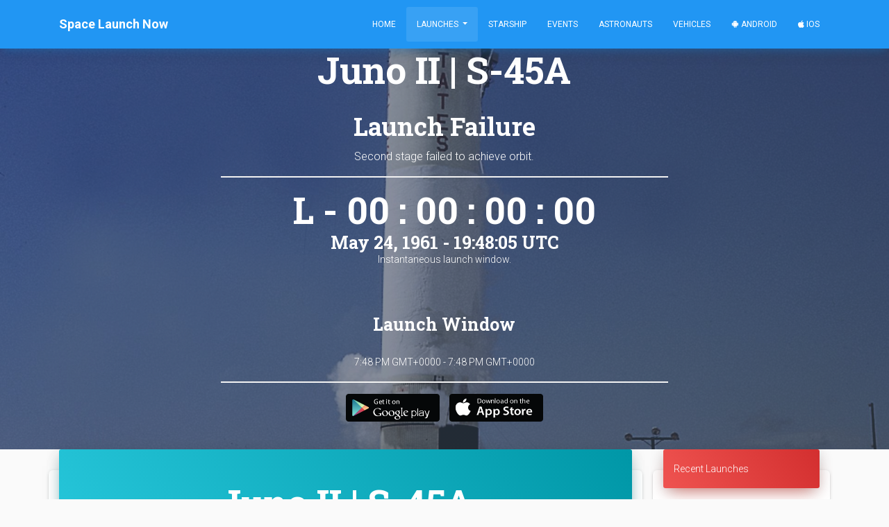

--- FILE ---
content_type: text/html; charset=utf-8
request_url: https://spacelaunchnow.me/launch/juno-ii-s-45a/
body_size: 8372
content:




<!DOCTYPE html>
<html lang="en">

<head>
    
        
            <!-- Global site tag (gtag.js) - Google Analytics -->
<script async src="https://www.googletagmanager.com/gtag/js?id=UA-42643564-5" type="8d3945c6b003c88eb23bb2d3-text/javascript"></script>
<script type="8d3945c6b003c88eb23bb2d3-text/javascript">
  window.dataLayer = window.dataLayer || [];
  function gtag(){dataLayer.push(arguments);}
  gtag('js', new Date());

  gtag('config', 'UA-42643564-5');
</script>
        
    
    <meta charset="utf-8">
    <meta name="viewport" content="width=device-width, initial-scale=1, shrink-to-fit=no">
    <meta name="author" content="Caleb Jones">
    <link rel="shortcut icon" href="https://thespacedevs-prod.nyc3.digitaloceanspaces.com/static/home/img/favicon.ico">
    <!--     Fonts and icons     -->
    <link rel="stylesheet" type="text/css"
          href="https://fonts.googleapis.com/css?family=Roboto:300,400,500,700|Roboto+Slab:400,700|Material+Icons"/>
    <link rel="stylesheet" href="https://pro.fontawesome.com/releases/v5.8.1/css/all.css"
          integrity="sha384-Bx4pytHkyTDy3aJKjGkGoHPt3tvv6zlwwjc3iqN7ktaiEMLDPqLSZYts2OjKcBx1" crossorigin="anonymous">
    <!-- CSS Files -->
    <link rel="stylesheet" href="https://thespacedevs-prod.nyc3.digitaloceanspaces.com/static/home/material_kit/css/material-kit.min.css"  >
    <script src="/cdn-cgi/scripts/7d0fa10a/cloudflare-static/rocket-loader.min.js" data-cf-settings="8d3945c6b003c88eb23bb2d3-|49"></script><link rel="preload" as="style" onload="this.rel='stylesheet'" href="https://thespacedevs-prod.nyc3.digitaloceanspaces.com/static/home/material_kit/css/spacelaunchnow.min.css" >
    <script src="https://ajax.googleapis.com/ajax/libs/jquery/1.10.2/jquery.min.js" type="8d3945c6b003c88eb23bb2d3-text/javascript"></script>
    <!-- Global site tag (gtag.js) - Google Ads: 960961949 -->
    <script async src="https://www.googletagmanager.com/gtag/js?id=AW-960961949" type="8d3945c6b003c88eb23bb2d3-text/javascript"></script>
    <script type="8d3945c6b003c88eb23bb2d3-text/javascript">
      window.dataLayer = window.dataLayer || [];
      function gtag(){dataLayer.push(arguments);}
      gtag('js', new Date());

      gtag('config', 'AW-960961949');
    </script>
    <!--   Core JS Files   -->
    <script src="https://thespacedevs-prod.nyc3.digitaloceanspaces.com/static/home/material_kit/js/core/jquery.min.js" type="8d3945c6b003c88eb23bb2d3-text/javascript"></script>
    <script src="https://thespacedevs-prod.nyc3.digitaloceanspaces.com/static/home/material_kit/js/core/popper.min.js" type="8d3945c6b003c88eb23bb2d3-text/javascript"></script>
    <script src="https://thespacedevs-prod.nyc3.digitaloceanspaces.com/static/home/material_kit/js/core/bootstrap-material-design.min.js" type="8d3945c6b003c88eb23bb2d3-text/javascript"></script>
    <script src="https://thespacedevs-prod.nyc3.digitaloceanspaces.com/static/home/material_kit/js/plugins/moment.min.js" type="8d3945c6b003c88eb23bb2d3-text/javascript"></script>
    <!--	Plugin for the Datepicker, full documentation here: https://github.com/Eonasdan/bootstrap-datetimepicker -->
    <script src="https://thespacedevs-prod.nyc3.digitaloceanspaces.com/static/home/material_kit/js/plugins/bootstrap-datetimepicker.min.js" type="8d3945c6b003c88eb23bb2d3-text/javascript"></script>
    <!--  Plugin for the Sliders, full documentation here: http://refreshless.com/nouislider/ -->
    <script src="https://thespacedevs-prod.nyc3.digitaloceanspaces.com/static/home/material_kit/js/plugins/nouislider.min.js" type="8d3945c6b003c88eb23bb2d3-text/javascript"></script>
    <!-- Control Center for Now Ui Kit: parallax effects, scripts for the example pages etc -->
    <script src="https://thespacedevs-prod.nyc3.digitaloceanspaces.com/static/home/material_kit/js/material-kit.min.js" type="8d3945c6b003c88eb23bb2d3-text/javascript"></script>
    <script src="https://thespacedevs-prod.nyc3.digitaloceanspaces.com/static/home/material_kit/js/moment-timezone.min.js" type="8d3945c6b003c88eb23bb2d3-text/javascript"></script>
    
    <!-- Event snippet for Website traffic conversion page -->
    <script type="8d3945c6b003c88eb23bb2d3-text/javascript">
        gtag('event', 'conversion', {'send_to': 'AW-960961949/pw8uCP-klNEBEJ27nMoD'});
    </script>
    <title>Juno II | S-45A</title>
    <link rel="canonical" href="https://spacelaunchnow.me/launch/juno-ii-s-45a">
    <meta name="title" content="Juno II | S-45A">
    <meta property="fb:app_id" content="746774215504127"/>
    <meta property="og:title" content="Juno II | S-45A"/>
    <meta property="og:type" content="website"/>
    <meta name="description" content=""/>
    <meta property="og:description" content=""/>
    <meta property="og:url" content="https://spacelaunchnow.me/launch/juno-ii-s-45a/"/>
    
        <meta property="og:image" content="https://thespacedevs-prod.nyc3.digitaloceanspaces.com/media/images/juno2520ii_image_20191201204701.jpeg"/>
    
    <meta name="robots" content="index, follow"/>

    <meta property="og:type" content="article"/>
    <meta property="og:site_name" content="Space Launch Now"/>

    <meta name="twitter:card" content="summary_large_image"/>
    <meta name="twitter:title" content="Juno II | S-45A">
    <meta name="twitter:description" content="">
    
        <meta name="twitter:image" content="https://thespacedevs-prod.nyc3.digitaloceanspaces.com/media/images/juno2520ii_image_20191201204701.jpeg"/>
    
    <meta name="twitter:site" content="@SpaceLaunchNow">
    <meta name="twitter:creator" content="@SpaceLaunchNow">
    <script type="8d3945c6b003c88eb23bb2d3-text/javascript">
        // A CSRF token is required when making post requests in Django
        // To be used for making AJAX requests in script.js
        window.CSRF_TOKEN = "uYG1u7KoUrjrOmodWNlskN6qHZVXyDFDNHnzpaCtylk9oHSoStYvVInaFeHSaXav";
    </script>



</head>

<body class="index-page sidebar-collapse" id="page-top">


    <nav class="navbar bg-primary  fixed-top  navbar-expand-lg">
    <div class="container">
        <div class="navbar-translate">
            <a class="navbar-brand" href="/"><b>Space Launch Now</b></a>
            <button class="navbar-toggler" type="button" data-toggle="collapse" aria-expanded="false"
                    aria-label="Toggle navigation">
                <span class="navbar-toggler-icon"></span>
                <span class="navbar-toggler-icon"></span>
                <span class="navbar-toggler-icon"></span>
            </button>
        </div>

        <div class="collapse navbar-collapse">

            <ul class="navbar-nav ml-auto">

                <li class="nav-item ">
                    <a class="nav-link js-scroll-trigger"
                       href="/">Home</a>
                </li>
                <li class="nav-item dropdown  active ">
                    <a class="nav-link dropdown-toggle" href="#" id="navbarDropdownMenuLink" data-toggle="dropdown"
                       aria-haspopup="true" aria-expanded="false">
                        Launches
                    </a>
                    <div class="dropdown-menu" aria-labelledby="navbarDropdownMenuLink">
                        <a class="dropdown-item "
                           href="/launch/upcoming">Upcoming Launches</a>
                        <a class="dropdown-item "
                           href="/launch/previous">Previous Launches</a>

                        <div class="dropdown-divider"></div>
                        <a class="dropdown-item "
                           href="/launch/upcoming/spacex">SpaceX</a>
                        <a class="dropdown-item "
                           href="/launch/upcoming/florida">Florida</a>
                        <a class="dropdown-item "
                           href="/launch/upcoming/vandenberg">Vandenberg</a>
                        <div class="dropdown-divider"></div>
                        <a class="dropdown-item " href="/launch">Launch
                            Database</a>
                    </div>
                </li>
                <li class="nav-item ">
                    <a class="nav-link js-scroll-trigger"
                       href="/starship/">Starship</a>
                </li>
                <li class="nav-item ">
                    <a class="nav-link js-scroll-trigger"
                       href="/event/">Events</a>
                </li>
                <li class="nav-item ">
                    <a class="nav-link js-scroll-trigger "
                       href="/astronaut/">Astronauts</a>
                </li>
                <li class="nav-item ">
                    <a class="nav-link js-scroll-trigger"
                       href="/vehicle/">Vehicles</a>
                </li>
                <li class="nav-item">
                    <a class="nav-link"
                       href="https://play.google.com/store/apps/details?id=me.calebjones.spacelaunchnow&pcampaignid=MKT-Other-global-all-co-prtnr-py-PartBadge-Mar2515-1"><i
                            class="fab fa-android"></i> Android</a>
                </li>
                <li class="nav-item">
                    <a class="nav-link" href="https://itunes.apple.com/us/app/space-launch-now/id1399715731"><i
                            class="fab fa-apple"></i> iOS</a>
                </li>
            </ul>
        </div>
    </div>
</nav>



    
        <div class="page-header header-filter" data-parallax="true"
             style="background-image: url(https://thespacedevs-prod.nyc3.digitaloceanspaces.com/media/images/juno2520ii_image_20191201204701.jpeg);">
    
<div class="container">
    <div class="row">
        <!-- Post Content Column -->
        <div class="col-lg-10 ml-auto mr-auto text-center">
            <h1 class="title text-white">Juno II | S-45A</h1>
            <h2 class="title text-white" style="margin: 5px;">Launch Failure</h2>
            
                <body class="text-white">Second stage failed to achieve orbit.<script src="/cdn-cgi/scripts/7d0fa10a/cloudflare-static/rocket-loader.min.js" data-cf-settings="8d3945c6b003c88eb23bb2d3-|49" defer></script></body>
            
            
            <hr class="col-lg-8" style="background-color: white">
            
                <h1 class="title text-white" style="margin: 5px;" id="countdown">L - -- : -- : -- : --</h1>
                <h3 class="title text-white" style="margin: -5px;" id="date"></h3>

                
                    <p class="caption">Instantaneous launch window.</p>
                
                <br>
                <h3 class="title text-white">Launch Window</h3>
                <p id="window_date">May 24, 1961, 7:48 p.m. - May 24, 1961, 7:48 p.m.</p>
            
            <hr class="col-lg-8" style="background-color: white">
            <a style="margin: 5px"
               href="https://play.google.com/store/apps/details?id=me.calebjones.spacelaunchnow&pcampaignid=MKT-Other-global-all-co-prtnr-py-PartBadge-Mar2515-1">
                <img alt='Get it on Google Play' src="https://thespacedevs-prod.nyc3.digitaloceanspaces.com/static/home/img/button/google.png" width="135" height="40"
                     alt="">
            </a>
            <a style="margin: 5px"
               href='https://itunes.apple.com/us/app/space-launch-now/id1399715731'>
                <img alt='Get it on App Store' src="https://thespacedevs-prod.nyc3.digitaloceanspaces.com/static/home/img/button/apple.png" width="135" height="40" alt="">
            </a>
        </div>
    </div>
</div>
</div>
    <!-- Page Content -->
    <div class="container">
        <div class="row">
            <div class="col-lg-9 col-md-12 col-xl-9">
                
                <div class="row">
                    <div class="card text-center">
                        <div class="card-header card-header-info text-center">
                            
                                <h1 class="title">Juno II | S-45A</h1>
                            
                        </div>
                        <div class="card-body text-center">
                            <div class="col-lg-12 mx-auto">
                                
                                
                            </div>
                        </div>
                    </div>
                </div>
                
                <div class="row">
                    <div class="card text-center">
                        
                            <div class="col-lg-12">
                            <!-- Date/Time -->
                            <div class="card-header card-header-info text-center">
                                <h1 class="title">Juno II</h1>
                            </div>
                            <div class="card-body">
                                <div class="col-lg-10 mx-auto">
                                    <h4>
                                        <b>Family:</b> <br><b>Configuration:</b> <br>
                                    </h4>
                                    <p> Juno II was an American space launch vehicle used during the late 1950s and early 1960s. It was derived from the Jupiter missile, which was used as the first stage.</p>
                                    
                                    <div class="row">
                                        <div class="col-md-4 ml-auto text-center">
                                            <div class="info">
                                                <div class="icon icon-primary">
                                                    <i class="fas fa-clipboard-list"></i>
                                                </div>
                                                <h5 class="info-title">Specifications</h5>
                                                <div class="card-pricing">
                                                    <div class="card-body ">
                                                        <ul>
                                                            
                                                                
                                                                    <li>
                                                                        Minimum Stage <br><b>3</b>
                                                                    </li>
                                                                
                                                                
                                                                    <li>
                                                                        Max Stage <br><b>4</b>
                                                                    </li>
                                                                
                                                            
                                                            <li>
                                                                Length <br><b>
                                                                24.0 m
                                                            </b>
                                                            </li>
                                                            <li>
                                                                Diameter <br><b>
                                                                2.67 m
                                                            </b>
                                                            </li>
                                                            <li>
                                                                Fairing Diameter <br><b>
                                                                
                                                                    ― 
                                                            </b>
                                                            </li>
                                                            <li>
                                                                Launch Mass <br><b>
                                                                55.0 T
                                                            </b>
                                                            </li>
                                                            <li>
                                                                Thrust <br><b>
                                                                654.0 kN
                                                            </b>
                                                            </li>
                                                        </ul>
                                                    </div>
                                                </div>
                                            </div>
                                        </div>
                                        <div class="col-md-4 mr-auto text-center">
                                            <div class="info">
                                                <div class="icon icon-warning">
                                                    <i class="fas fa-space-shuttle"></i>
                                                </div>
                                                <h5 class="info-title">Family</h5>
                                                <div class="card-pricing">
                                                    <div class="card-body ">

                                                        <ul>
                                                            <li>
                                                                Name <br><b>
                                                                Juno II 
                                                            </b>

                                                            </li>
                                                            <li>
                                                                Family <br><b> ― 
                                                            </b>

                                                            </li>
                                                            <li>
                                                                Variant <br><b> ― 
                                                            </b>

                                                            </li>
                                                            <li>
                                                                Alias <br><b>
                                                                 ― 
                                                            </b>

                                                            </li>
                                                            <li>
                                                                Full Name <br><b>
                                                                
                                                                    Juno II 
                                                            </b>

                                                            </li>
                                                        </ul>
                                                    </div>
                                                </div>
                                            </div>
                                        </div>
                                        <div class="col-md-4 mr-auto text-center">
                                            <div class="info">
                                                <div class="icon icon-danger">
                                                    <i class="far fa-satellite"></i>
                                                </div>
                                                <h5 class="info-title">Payload Capacity</h5>
                                                <div class="card-pricing">
                                                    <div class="card-body ">

                                                        <ul>
                                                            <li>
                                                                Launch Cost <br><b> ― 
                                                            </b>

                                                            </li>
                                                            <li>
                                                                Low Earth Orbit <br><b>
                                                                41.0 kg
                                                            </b>

                                                            </li>
                                                            <li>
                                                                Geostationary Transfer
                                                                Orbit <br><b> ― 
                                                            </b>

                                                            </li>
                                                            <li>
                                                                Direct Geostationary <br><b>
                                                                
                                                                    ― 
                                                            </b>

                                                            </li>
                                                            <li>
                                                                Sun-Synchronous Capacity <br><b>
                                                                
                                                                    ― 
                                                            </b>
                                                            </li>
                                                        </ul>
                                                    </div>
                                                </div>
                                            </div>
                                        </div>
                                    </div>
                                </div>
                            </div>
                        
                        
                        

                        </div>
                    </div>
                </div>
                <div class="row">
                    <div class="card text-center">
                        <div class="row ">
                            <!-- Post Content Column -->
                            <div class="col-lg-12 text-center">
                                <div class="card-header card-header-info text-center">
                                    
                                        <h1 class="title text-white">Army Ballistic Missile Agency</h1>
                                    
                                </div>
                            </div>
                        </div>
                        <div class="card-body">
                            <div class="row">
                                <div class="col-md-12 ml-auto mx-auto mr-auto text-center">
                                    <div class="profile">
                                        <div class="avatar">
                                            
                                                <h2 class="title text-center"
                                                    style="margin-left: 100px; margin-right:100px;">Army Ballistic Missile Agency</h2>
                                                <h3 class="subheading text-center">
                                                    (ABMA)</h3>
                                            
                                        </div>
                                    </div>
                                </div>
                            </div>
                            <div class="row">
                                <div class="col-md-10 ml-auto mx-auto mr-auto text-center mt-2">
                                    
                                    
                                    <span class="badge badge-pill badge-info">Successes: 5</span>
                                    <span class="badge badge-pill badge-danger">Failures: 7</span>
                                    <span class="badge badge-pill badge-default">Pending: 0</span>
                                    <br>
                                    <br>
                                    <h4><b>Agency
                                        Type:</b> 
                                    </h4>
                                    
                                        <p>The Army Ballistic Missile Agency was formed to develop the U.S. Army&#x27;s first large ballistic missile. The agency was established at Redstone Arsenal on 1 February 1956, and commanded by Major General John B. Medaris with Wernher von Braun as technical director.</p>
                                    
                                    
                                    
                                        <a class="btn btn-danger btn-lg"
                                           href="https://en.wikipedia.org/wiki/Army_Ballistic_Missile_Agency">WIKI</a>
                                    
                                </div>
                            </div>

                        </div>
                    </div>
                </div>
                
                <div class="row">
                    <div class="card">
                        <div class="card-header card-header-info text-center">
                            <h3 class="card-title"><b>Cape Canaveral SFS, FL, USA</b></h3>
                            <h4>Launch Complex 26B</h4>
                        </div>
                        <div class="card-body">
                            <div class="col-lg-12">
                                <iframe
                                        width="100%"
                                        height="400"
                                        frameborder="0" style="border:0"
                                        src="https://www.google.com/maps/embed/v1/place?key=AIzaSyACbuVGTVzHToUb7vCwwQlJthvyEQL8RW4&q=Cape Canaveral SFS, FL, USA&zoom=10"
                                        allowfullscreen>
                                </iframe>
                            </div>
                        </div>
                    </div>
                </div>
            </div>
            <!-- Sidebar Widgets Column -->
            <div class="col-lg-3 col-md-12 col-xl-3">
                <!-- Categories Widget -->
                <div class="card">
    <div class="card-header card-header-danger mb-1"><a class="text-white" href="/launch/previous">Recent Launches</a></div>
        <hr>
        
            <a href="/launch/falcon-9-block-5-nrol-105"
               class="list-group-item list-group-item-action flex-column align-items-start"
               style="padding-top: 0;padding-bottom: 0">
                <div class="d-flex w-100 justify-content-between mb-2 py-0 my-0">

                    <div class="my-auto">
                        <h5 class="title" style="margin: 0px;">Falcon 9</h5>
                    </div>
                    <div class="my-auto">
                        <span
                                class="badge badge-pill m-2  badge-success
                                                    ">Success</span>
                    </div>
                </div>
                <small class="text-muted text-center">4 days, 15 hours ago</small>
            </a>
            <div class="list-group-item py-0 my-0">
                
                    <h6 class="mb-0">NROL-105</h6>
                    <small class="mb-2"><b>Space Launch Complex 4E - Vandenberg SFB, CA, USA</b></small>
                    <p class="caption" style="margin-bottom: 0;padding-bottom: 0">Twelfth batch of satellites for a reconnaissance satellite constellation built by SpaceX and Northrop Grumman for the National Reconnaissance Office …</p>
                
            </div>
            
                <div class="container text-center mt-1">
                    <button onclick="if (!window.__cfRLUnblockHandlers) return false; location.href='https://www.youtube.com/watch?v=0BZL9ruBqQ4'" class="btn btn-social btn-sm btn-block btn-youtube" data-cf-modified-8d3945c6b003c88eb23bb2d3-="">
                        <i class="fab fa-youtube"></i> Watch
                    </button>
                </div>
            
            <hr>
        
            <a href="/launch/ceres-2-demo-flight"
               class="list-group-item list-group-item-action flex-column align-items-start"
               style="padding-top: 0;padding-bottom: 0">
                <div class="d-flex w-100 justify-content-between mb-2 py-0 my-0">

                    <div class="my-auto">
                        <h5 class="title" style="margin: 0px;">Ceres-2</h5>
                    </div>
                    <div class="my-auto">
                        <span
                                class="badge badge-pill m-2  badge-danger
                                                    ">Failure</span>
                    </div>
                </div>
                <small class="text-muted text-center">4 days, 16 hours ago</small>
            </a>
            <div class="list-group-item py-0 my-0">
                
                    <h6 class="mb-0">Demo Flight</h6>
                    <small class="mb-2"><b>Launch Area 95A - Jiuquan Satellite Launch Center, People&#x27;s Republic of China</b></small>
                    <p class="caption" style="margin-bottom: 0;padding-bottom: 0">First test launch of Galactic Energy’s Ceres-2 rocket.</p>
                
            </div>
            
            <hr>
        
            <a href="/launch/long-march-3be-shijian-32"
               class="list-group-item list-group-item-action flex-column align-items-start"
               style="padding-top: 0;padding-bottom: 0">
                <div class="d-flex w-100 justify-content-between mb-2 py-0 my-0">

                    <div class="my-auto">
                        <h5 class="title" style="margin: 0px;">Long March 3B/E</h5>
                    </div>
                    <div class="my-auto">
                        <span
                                class="badge badge-pill m-2  badge-danger
                                                    ">Failure</span>
                    </div>
                </div>
                <small class="text-muted text-center">5 days, 3 hours ago</small>
            </a>
            <div class="list-group-item py-0 my-0">
                
                    <h6 class="mb-0">Shijian 32</h6>
                    <small class="mb-2"><b>Launch Complex 2 (LC-2) - Xichang Satellite Launch Center, People&#x27;s Republic of China</b></small>
                    <p class="caption" style="margin-bottom: 0;padding-bottom: 0">Chinese experimental spacecraft of unknown purposes.</p>
                
            </div>
            
            <hr>
        
            <a href="/launch/ceres-1s-tianqi-37-40"
               class="list-group-item list-group-item-action flex-column align-items-start"
               style="padding-top: 0;padding-bottom: 0">
                <div class="d-flex w-100 justify-content-between mb-2 py-0 my-0">

                    <div class="my-auto">
                        <h5 class="title" style="margin: 0px;">Ceres-1S</h5>
                    </div>
                    <div class="my-auto">
                        <span
                                class="badge badge-pill m-2  badge-success
                                                    ">Success</span>
                    </div>
                </div>
                <small class="text-muted text-center">6 days ago</small>
            </a>
            <div class="list-group-item py-0 my-0">
                
                    <h6 class="mb-0">Tianqi 37-40</h6>
                    <small class="mb-2"><b>Rizhao offshore launch location - Haiyang Oriental Spaceport</b></small>
                    <p class="caption" style="margin-bottom: 0;padding-bottom: 0">4 small satellites for LEO Internet of Things (IoT) communication purposes.</p>
                
            </div>
            
                <div class="container text-center mt-1">
                    <button onclick="if (!window.__cfRLUnblockHandlers) return false; location.href='https://www.youtube.com/watch?v=YfYp6Zs6Diw'" class="btn btn-social btn-sm btn-block btn-youtube" data-cf-modified-8d3945c6b003c88eb23bb2d3-="">
                        <i class="fab fa-youtube"></i> Watch
                    </button>
                </div>
            
            <hr>
        
            <a href="/launch/long-march-2c-alsat-3a"
               class="list-group-item list-group-item-action flex-column align-items-start"
               style="padding-top: 0;padding-bottom: 0">
                <div class="d-flex w-100 justify-content-between mb-2 py-0 my-0">

                    <div class="my-auto">
                        <h5 class="title" style="margin: 0px;">Long March 2C</h5>
                    </div>
                    <div class="my-auto">
                        <span
                                class="badge badge-pill m-2  badge-success
                                                    ">Success</span>
                    </div>
                </div>
                <small class="text-muted text-center">6 days, 16 hours ago</small>
            </a>
            <div class="list-group-item py-0 my-0">
                
                    <h6 class="mb-0">AlSat 3A</h6>
                    <small class="mb-2"><b>Launch Area 94 (SLS-2 / 603) - Jiuquan Satellite Launch Center, People&#x27;s Republic of China</b></small>
                    <p class="caption" style="margin-bottom: 0;padding-bottom: 0">Earth observation satellite built by China&#x27;s CAST for the Algerian Space Agency.</p>
                
            </div>
            
            <hr>
        
            <a href="/launch/falcon-9-block-5-starlink-group-6-98"
               class="list-group-item list-group-item-action flex-column align-items-start"
               style="padding-top: 0;padding-bottom: 0">
                <div class="d-flex w-100 justify-content-between mb-2 py-0 my-0">

                    <div class="my-auto">
                        <h5 class="title" style="margin: 0px;">Falcon 9</h5>
                    </div>
                    <div class="my-auto">
                        <span
                                class="badge badge-pill m-2  badge-success
                                                    ">Success</span>
                    </div>
                </div>
                <small class="text-muted text-center">1 week ago</small>
            </a>
            <div class="list-group-item py-0 my-0">
                
                    <h6 class="mb-0">Starlink Group 6-98</h6>
                    <small class="mb-2"><b>Space Launch Complex 40 - Cape Canaveral SFS, FL, USA</b></small>
                    <p class="caption" style="margin-bottom: 0;padding-bottom: 0">A batch of 29 satellites for the Starlink mega-constellation - SpaceX&#x27;s project for space-based Internet communication system.</p>
                
            </div>
            
                <div class="container text-center mt-1">
                    <button onclick="if (!window.__cfRLUnblockHandlers) return false; location.href='https://www.youtube.com/watch?v=KDVXb1oqJoM'" class="btn btn-social btn-sm btn-block btn-youtube" data-cf-modified-8d3945c6b003c88eb23bb2d3-="">
                        <i class="fab fa-youtube"></i> Watch
                    </button>
                </div>
            
            <hr>
        
            <a href="/launch/long-march-8a-satnet-leo-group-18"
               class="list-group-item list-group-item-action flex-column align-items-start"
               style="padding-top: 0;padding-bottom: 0">
                <div class="d-flex w-100 justify-content-between mb-2 py-0 my-0">

                    <div class="my-auto">
                        <h5 class="title" style="margin: 0px;">Long March 8A</h5>
                    </div>
                    <div class="my-auto">
                        <span
                                class="badge badge-pill m-2  badge-success
                                                    ">Success</span>
                    </div>
                </div>
                <small class="text-muted text-center">1 week, 1 day ago</small>
            </a>
            <div class="list-group-item py-0 my-0">
                
                    <h6 class="mb-0">SatNet LEO Group 18</h6>
                    <small class="mb-2"><b>Commercial LC-1 - Wenchang Space Launch Site, People&#x27;s Republic of China</b></small>
                    <p class="caption" style="margin-bottom: 0;padding-bottom: 0">A batch of 9 Low Earth Orbit communication satellites for the Chinese state owned SatNet constellation operated by the China Satellite Network Group.…</p>
                
            </div>
            
                <div class="container text-center mt-1">
                    <button onclick="if (!window.__cfRLUnblockHandlers) return false; location.href='https://www.youtube.com/watch?v=11vOFY61MQI'" class="btn btn-social btn-sm btn-block btn-youtube" data-cf-modified-8d3945c6b003c88eb23bb2d3-="">
                        <i class="fab fa-youtube"></i> Watch
                    </button>
                </div>
            
            <hr>
        
            <a href="/launch/long-march-6a-yaogan-50-01"
               class="list-group-item list-group-item-action flex-column align-items-start"
               style="padding-top: 0;padding-bottom: 0">
                <div class="d-flex w-100 justify-content-between mb-2 py-0 my-0">

                    <div class="my-auto">
                        <h5 class="title" style="margin: 0px;">Long March 6A</h5>
                    </div>
                    <div class="my-auto">
                        <span
                                class="badge badge-pill m-2  badge-success
                                                    ">Success</span>
                    </div>
                </div>
                <small class="text-muted text-center">1 week, 1 day ago</small>
            </a>
            <div class="list-group-item py-0 my-0">
                
                    <h6 class="mb-0">Yaogan 50-01</h6>
                    <small class="mb-2"><b>Launch Complex 9A - Taiyuan Satellite Launch Center, People&#x27;s Republic of China</b></small>
                    <p class="caption" style="margin-bottom: 0;padding-bottom: 0">The Yaogan 50-01 is a Chinese military “remote sensing” satellite of unknown purposes.</p>
                
            </div>
            
            <hr>
        
            <a href="/launch/falcon-9-block-5-starlink-group-6-97"
               class="list-group-item list-group-item-action flex-column align-items-start"
               style="padding-top: 0;padding-bottom: 0">
                <div class="d-flex w-100 justify-content-between mb-2 py-0 my-0">

                    <div class="my-auto">
                        <h5 class="title" style="margin: 0px;">Falcon 9</h5>
                    </div>
                    <div class="my-auto">
                        <span
                                class="badge badge-pill m-2  badge-success
                                                    ">Success</span>
                    </div>
                </div>
                <small class="text-muted text-center">1 week, 1 day ago</small>
            </a>
            <div class="list-group-item py-0 my-0">
                
                    <h6 class="mb-0">Starlink Group 6-97</h6>
                    <small class="mb-2"><b>Space Launch Complex 40 - Cape Canaveral SFS, FL, USA</b></small>
                    <p class="caption" style="margin-bottom: 0;padding-bottom: 0">A batch of 29 satellites for the Starlink mega-constellation - SpaceX&#x27;s project for space-based Internet communication system.</p>
                
            </div>
            
                <div class="container text-center mt-1">
                    <button onclick="if (!window.__cfRLUnblockHandlers) return false; location.href='https://www.youtube.com/watch?v=fSkl92u0XU0'" class="btn btn-social btn-sm btn-block btn-youtube" data-cf-modified-8d3945c6b003c88eb23bb2d3-="">
                        <i class="fab fa-youtube"></i> Watch
                    </button>
                </div>
            
            <hr>
        
            <a href="/launch/pslv-dl-eos-n1-and-others"
               class="list-group-item list-group-item-action flex-column align-items-start"
               style="padding-top: 0;padding-bottom: 0">
                <div class="d-flex w-100 justify-content-between mb-2 py-0 my-0">

                    <div class="my-auto">
                        <h5 class="title" style="margin: 0px;">PSLV-DL</h5>
                    </div>
                    <div class="my-auto">
                        <span
                                class="badge badge-pill m-2  badge-danger
                                                    ">Failure</span>
                    </div>
                </div>
                <small class="text-muted text-center">1 week, 2 days ago</small>
            </a>
            <div class="list-group-item py-0 my-0">
                
                    <h6 class="mb-0">EOS-N1 and others</h6>
                    <small class="mb-2"><b>Satish Dhawan Space Centre First Launch Pad - Satish Dhawan Space Centre, India</b></small>
                    <p class="caption" style="margin-bottom: 0;padding-bottom: 0">Small Earth observation satellite from NewSpace India Limited (NSIL) for an &quot;Indian strategic user&quot;, details TBD.

This launch will also carry 18 o…</p>
                
            </div>
            
                <div class="container text-center mt-1">
                    <button onclick="if (!window.__cfRLUnblockHandlers) return false; location.href='https://www.youtube.com/watch?v=GgYh2Vv87ik'" class="btn btn-social btn-sm btn-block btn-youtube" data-cf-modified-8d3945c6b003c88eb23bb2d3-="">
                        <i class="fab fa-youtube"></i> Watch
                    </button>
                </div>
            
            <hr>
        
    <div class="container mb-2">
        <button onclick="if (!window.__cfRLUnblockHandlers) return false; location.href='/launch/upcoming'" class="btn btn-block btn-primary" data-cf-modified-8d3945c6b003c88eb23bb2d3-="">View Upcoming Launches
        </button>
        <button onclick="if (!window.__cfRLUnblockHandlers) return false; location.href='/launch/'" class="btn btn-block btn-info" data-cf-modified-8d3945c6b003c88eb23bb2d3-="">View Launch Database</button>
    </div>
</div>
<script async src="https://pagead2.googlesyndication.com/pagead/js/adsbygoogle.js" type="8d3945c6b003c88eb23bb2d3-text/javascript"></script>
<!-- Web - Square -->
<ins class="adsbygoogle"
     style="display:block"
     data-ad-client="ca-pub-9824528399164059"
     data-ad-slot="8772606898"
     data-ad-format="auto"
     data-full-width-responsive="true"></ins>
<script type="8d3945c6b003c88eb23bb2d3-text/javascript">
     (adsbygoogle = window.adsbygoogle || []).push({});
</script>
            </div>
        </div>
    </div>
    <!-- /.row -->

    <div class="container">
        <script async src="//pagead2.googlesyndication.com/pagead/js/adsbygoogle.js" type="8d3945c6b003c88eb23bb2d3-text/javascript"></script>
        <!-- Space Launch Now -->
        <ins class="adsbygoogle"
             style="display:block; margin-top:50px; margin-bottom:50px;"
             data-ad-client="ca-pub-9824528399164059"
             data-ad-slot="8772606898"
             data-ad-format="auto"></ins>
        <script type="8d3945c6b003c88eb23bb2d3-text/javascript">
            (adsbygoogle = window.adsbygoogle || []).push({});
        </script>
    </div>
    <script type="8d3945c6b003c88eb23bb2d3-text/javascript">
        (function ($) {
            $('#lazyLoadLink').on('click', function () {
                var link = $(this);
                var page = link.data('page');

                $.ajax({
                    type: 'post',
                    url: '/lazy_load_updates/baf048e4-c41b-4edc-aa61-70be2837acb4/',
                    data: {
                        'page': page,
                        'csrfmiddlewaretoken': window.CSRF_TOKEN // from index.html
                    },
                    success: function (data) {
                        // if there are still more pages to load,
                        // add 1 to the "Load More Posts" link's page data attribute
                        // else hide the link
                        if (data.has_next) {
                            link.data('page', page + 1);
                        } else {
                            link.hide();
                        }
                        // append html to the posts div
                        $('#updates').append(data.updates_html);
                    },
                    error: function (xhr, status, error) {
                        // shit happens friends!
                    }
                });
            });
        }(jQuery));
    </script>
    <script src="https://thespacedevs-prod.nyc3.digitaloceanspaces.com/static/home/material_kit/js/dateFormat.js" type="8d3945c6b003c88eb23bb2d3-text/javascript"></script>
    <script type="8d3945c6b003c88eb23bb2d3-text/javascript">
        var countDownDate = new Date("1961-05-24T19:48:05+00:00");
        var startDate = new Date("1961-05-24T19:48:05+00:00");
        var endDate = new Date("1961-05-24T19:48:05+00:00");

        function getDateFormat(date, netPrecisionID) {
            const momentVar = moment(date, 'YYYY-MM-DD HH:mm:ss ZZ')
            const netDate = momentVar.toDate();

            const timeZoneString = Intl.DateTimeFormat().resolvedOptions().timeZone;
            const momentTZ = momentVar.tz(timeZoneString)

            switch (netPrecisionID) {
                case 0:
                    return momentTZ.format("MMMM DD, YYYY - h:mm:ss A z")
                case 1:
                    return momentTZ.format("MMMM DD, YYYY - h:mm A z")
                case 2:
                    return momentTZ.format("MMMM DD, YYYY - [NET] h:00 A z")
                case 3:
                    return momentVar.format("[Morning (local)] MMMM DD, YYYY")
                case 4:
                    return momentVar.format("[Afternoon (local)] MMMM DD, YYYY")
                case 5:
                    return momentVar.format("MMMM DD, YYYY")
                case 6:
                    return momentVar.format("[Week of] MMMM DD, YYYY")
                case 7:
                    return momentVar.format("MMMM YYYY")
                case 8:
                    return momentVar.format("[Q1] YYYY")
                case 9:
                    return momentVar.format("[Q2] YYYY")
                case 10:
                    return momentVar.format("[Q3] YYYY")
                case 11:
                    return momentVar.format("[Q4] YYYY")
                case 12:
                    return momentVar.format("[H1] YYYY")
                case 13:
                    return momentVar.format("[H2] YYYY")
                case 14:
                    return momentVar.format("[NET] YYYY")
                case 15:
                    return momentVar.format("[FY] YYYY")
                case 16:
                    return "During the " + (Math.floor(netDate.getFullYear() / 10) * 10).toString() + "s"
                default:
                    console.error("Default net precision")
                    return momentTZ.format("MMMM DD, YYYY - HH:mm:ss z")
            }
        }

        try {
            document.getElementById("date").innerHTML = getDateFormat(countDownDate, )
            document.getElementById("window_date").innerHTML = dateFormat(startDate, "h:MM TT Z") + " - " + dateFormat(endDate, "h:MM TT Z");
        } catch (err) {
            console.error(err)
        }
        // Set the date we're counting down to

        var now = new Date().getTime();
        var distance = countDownDate.getTime() - now;
        if (distance > 0) {
            // Update the count down every 1 second
            var x = setInterval(function () {

                // Get todays date and time
                var now = new Date().getTime();

                // Find the distance between now an the count down date
                var distance = countDownDate.getTime() - now;

                // Time calculations for days, hours, minutes and seconds
                var days = Math.floor(distance / (1000 * 60 * 60 * 24));
                var hours = Math.floor((distance % (1000 * 60 * 60 * 24)) / (1000 * 60 * 60));
                var minutes = Math.floor((distance % (1000 * 60 * 60)) / (1000 * 60));
                var seconds = Math.floor((distance % (1000 * 60)) / 1000);

                if (days <= 9) {
                    days = "0" + days
                }
                if (hours <= 9) {
                    hours = "0" + hours
                }
                if (minutes <= 9) {
                    minutes = "0" + minutes
                }
                if (seconds <= 9) {
                    seconds = "0" + seconds
                }
                // Display the result in the element with id="demo"
                document.getElementById("countdown").innerHTML = "L - " + days + " : " + hours + " : "
                    + minutes + " : " + seconds;

                // If the count down is finished, write some text
                if (distance < 0) {
                    clearInterval(x);
                    document.getElementById("countdown").innerHTML = "L - 00 : 00 : 00 : 00";
                }
            }, 1000);
        } else {
            document.getElementById("countdown").innerHTML = "L - 00 : 00 : 00 : 00";
        }
    </script>
    
<div class="call-to-action bg-dark">
    <div class="container text-center">
        <div class="row text-center my-5 py-5">
            <div class="col-md-6 mb-3 text-center">
                <a href='https://play.google.com/store/apps/details?id=me.calebjones.spacelaunchnow&pcampaignid=MKT-Other-global-all-co-prtnr-py-PartBadge-Mar2515-1'>
                    <img alt='Get it on Google Play'
                         src="https://thespacedevs-prod.nyc3.digitaloceanspaces.com/static/home/img/button/google.png"/></a>
            </div>
            <div class="col-md-6 mb-3 text-center">
                <a href='https://itunes.apple.com/us/app/space-launch-now/id1399715731'>
                    <img alt='Get it on the App Store'
                         src="https://thespacedevs-prod.nyc3.digitaloceanspaces.com/static/home/img/button/apple.png"/></a>
            </div>
        </div>
    </div>
</div>

<!--  End Modal -->
<footer class="footer" data-background-color="black">
    <div class="container">
        <nav class="float-left">
            <ul>
                <li>
                    <a href="/about">
                        About Us
                    </a>
                </li>
                <li>
                    <a href="/site/privacy">
                        Privacy Policy
                    </a>
                </li>
                <li>
                    <a href="/site/tos">
                        Terms of Use
                    </a>
                </li>
                <li>
                    <a href="https://www.facebook.com/spacelaunchnow/" class="facebook"><i
                            class="fab fa-facebook"></i></a>
                </li>
                <li>
                    <a href="https://www.instagram.com/spacelaunchnow/" class="twitter"><i class="fab fa-instagram"></i></a>
                </li>
                <li>
                    <a href="https://discord.gg/WVfzEDW" class="twitter"><i class="fab fa-discord"></i></a>
                </li>
                <li>
                    <a href="https://github.com/itscalebjones" class="twitter"><i class="fab fa-github"></i></a>
                </li>
                <li>
                    <a href="https://www.patreon.com/spacelaunchnow" class="twitter"><i class="fab fa-patreon"></i></a>
                </li>
            </ul>
        </nav>
        <div class="copyright float-right">
            <p>© 2019 Copyright</p>
        </div>
    </div>
</footer>

<script type="8d3945c6b003c88eb23bb2d3-text/javascript">
    $(document).ready(function () {
        //init DateTimePickers
        materialKit.initFormExtendedDatetimepickers();

        // Sliders Init
        materialKit.initSliders();
    });


    function scrollToDownload() {
        if ($('.section-download').length != 0) {
            $("html, body").animate({
                scrollTop: $('.section-download').offset().top
            }, 1000);
        }
    }


</script>



<script type="8d3945c6b003c88eb23bb2d3-text/javascript">
  var csrf_token = "uYG1u7KoUrjrOmodWNlskN6qHZVXyDFDNHnzpaCtylk9oHSoStYvVInaFeHSaXav";
  var tz_set_endpoint = '/tz_detect/set/';
  var csrf_header_name = 'x-csrftoken';
  (function() {
    var tz_script = document.createElement('script');
    tz_script.src = 'https://thespacedevs-prod.nyc3.digitaloceanspaces.com/static/home/tz_detect/js/tzdetect.min.js';
    tz_script.setAttribute('async', 'true');
    var s = document.getElementsByTagName('script')[0]; s.parentNode.insertBefore(tz_script, s);
  })();
</script>


</body>
</html>



--- FILE ---
content_type: text/html; charset=utf-8
request_url: https://www.google.com/recaptcha/api2/aframe
body_size: 137
content:
<!DOCTYPE HTML><html><head><meta http-equiv="content-type" content="text/html; charset=UTF-8"></head><body><script nonce="qp88RKwwSgw4DAUBsuFDOA">/** Anti-fraud and anti-abuse applications only. See google.com/recaptcha */ try{var clients={'sodar':'https://pagead2.googlesyndication.com/pagead/sodar?'};window.addEventListener("message",function(a){try{if(a.source===window.parent){var b=JSON.parse(a.data);var c=clients[b['id']];if(c){var d=document.createElement('img');d.src=c+b['params']+'&rc='+(localStorage.getItem("rc::a")?sessionStorage.getItem("rc::b"):"");window.document.body.appendChild(d);sessionStorage.setItem("rc::e",parseInt(sessionStorage.getItem("rc::e")||0)+1);localStorage.setItem("rc::h",'1769027759741');}}}catch(b){}});window.parent.postMessage("_grecaptcha_ready", "*");}catch(b){}</script></body></html>